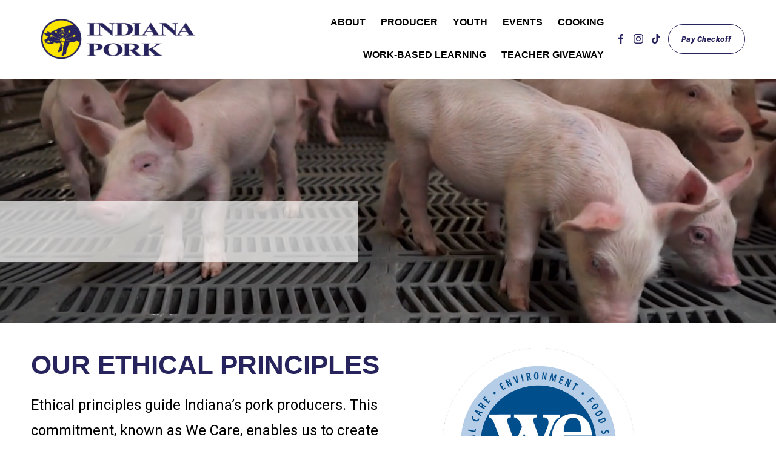

--- FILE ---
content_type: text/javascript
request_url: https://polo.feathr.co/v1/analytics/match/script.js?a_id=5faac74b08a39d9a5259bf05&pk=feathr
body_size: -279
content:
(function (w) {
    
        
    if (typeof w.feathr === 'function') {
        w.feathr('integrate', 'ttd', '6976b1a21579b00002c65bea');
    }
        
        
    if (typeof w.feathr === 'function') {
        w.feathr('match', '6976b1a21579b00002c65bea');
    }
        
    
}(window));